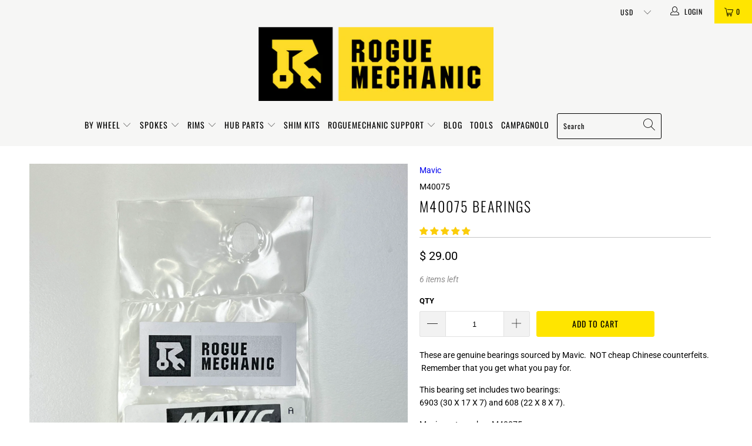

--- FILE ---
content_type: text/css
request_url: https://www.mavicparts.com/cdn/shop/t/5/assets/additional.css?v=80317297450974608811623847635
body_size: -564
content:
.footer .credits a{color:#000}.product-archive{margin:10px;padding:10px;background-color:#eee}.jdgm-rev__icon:after,.jdgm-rev__buyer-badge{background-color:#000!important}.manual-container{display:flex;align-items:center;justify-content:center;flex-direction:row;flex-wrap:wrap;flex-flow:row wrap;align-content:flex-end}.manual{margin:20px 30px}
/*# sourceMappingURL=/cdn/shop/t/5/assets/additional.css.map?v=80317297450974608811623847635 */


--- FILE ---
content_type: text/javascript; charset=utf-8
request_url: https://www.mavicparts.com/products/mavic-m40075-bearings.js
body_size: 826
content:
{"id":456438417,"title":"M40075 Bearings","handle":"mavic-m40075-bearings","description":"\u003cp\u003e\u003cmeta charset=\"UTF-8\"\u003e\u003cspan\u003eThese are genuine bearings sourced by Mavic.  NOT cheap Chinese counterfeits.  Remember that you get what you pay for.\u003c\/span\u003e\u003c\/p\u003e\n\u003cp\u003eThis bearing set includes two bearings:\u003cbr\u003e6903 (30 X 17 X 7) and 608 (22 X 8 X 7).\u003c\/p\u003e\n\u003cp\u003eMavic part number: M40075\u003c\/p\u003e","published_at":"2015-04-14T14:31:00-04:00","created_at":"2015-04-14T14:33:44-04:00","vendor":"Mavic","type":"Bearings","tags":["Bearings","M40075"],"price":2900,"price_min":2900,"price_max":2900,"available":true,"price_varies":false,"compare_at_price":null,"compare_at_price_min":0,"compare_at_price_max":0,"compare_at_price_varies":false,"variants":[{"id":1195059653,"title":"Default Title","option1":"Default Title","option2":null,"option3":null,"sku":"M40075","requires_shipping":true,"taxable":false,"featured_image":null,"available":true,"name":"M40075 Bearings","public_title":null,"options":["Default Title"],"price":2900,"weight":57,"compare_at_price":null,"inventory_quantity":6,"inventory_management":"shopify","inventory_policy":"deny","barcode":"0080694440535","requires_selling_plan":false,"selling_plan_allocations":[]}],"images":["\/\/cdn.shopify.com\/s\/files\/1\/0807\/5697\/files\/IMG_6283.jpg?v=1726750179","\/\/cdn.shopify.com\/s\/files\/1\/0807\/5697\/products\/m40075.JPG?v=1590628157"],"featured_image":"\/\/cdn.shopify.com\/s\/files\/1\/0807\/5697\/files\/IMG_6283.jpg?v=1726750179","options":[{"name":"Title","position":1,"values":["Default Title"]}],"url":"\/products\/mavic-m40075-bearings","media":[{"alt":null,"id":25663690178649,"position":1,"preview_image":{"aspect_ratio":1.0,"height":3024,"width":3024,"src":"https:\/\/cdn.shopify.com\/s\/files\/1\/0807\/5697\/files\/IMG_6283.jpg?v=1726750179"},"aspect_ratio":1.0,"height":3024,"media_type":"image","src":"https:\/\/cdn.shopify.com\/s\/files\/1\/0807\/5697\/files\/IMG_6283.jpg?v=1726750179","width":3024},{"alt":null,"id":16036135001,"position":2,"preview_image":{"aspect_ratio":1.0,"height":2048,"width":2048,"src":"https:\/\/cdn.shopify.com\/s\/files\/1\/0807\/5697\/products\/m40075.JPG?v=1590628157"},"aspect_ratio":1.0,"height":2048,"media_type":"image","src":"https:\/\/cdn.shopify.com\/s\/files\/1\/0807\/5697\/products\/m40075.JPG?v=1590628157","width":2048}],"requires_selling_plan":false,"selling_plan_groups":[]}

--- FILE ---
content_type: text/javascript; charset=utf-8
request_url: https://www.mavicparts.com/products/mavic-m40075-bearings.js
body_size: 648
content:
{"id":456438417,"title":"M40075 Bearings","handle":"mavic-m40075-bearings","description":"\u003cp\u003e\u003cmeta charset=\"UTF-8\"\u003e\u003cspan\u003eThese are genuine bearings sourced by Mavic.  NOT cheap Chinese counterfeits.  Remember that you get what you pay for.\u003c\/span\u003e\u003c\/p\u003e\n\u003cp\u003eThis bearing set includes two bearings:\u003cbr\u003e6903 (30 X 17 X 7) and 608 (22 X 8 X 7).\u003c\/p\u003e\n\u003cp\u003eMavic part number: M40075\u003c\/p\u003e","published_at":"2015-04-14T14:31:00-04:00","created_at":"2015-04-14T14:33:44-04:00","vendor":"Mavic","type":"Bearings","tags":["Bearings","M40075"],"price":2900,"price_min":2900,"price_max":2900,"available":true,"price_varies":false,"compare_at_price":null,"compare_at_price_min":0,"compare_at_price_max":0,"compare_at_price_varies":false,"variants":[{"id":1195059653,"title":"Default Title","option1":"Default Title","option2":null,"option3":null,"sku":"M40075","requires_shipping":true,"taxable":false,"featured_image":null,"available":true,"name":"M40075 Bearings","public_title":null,"options":["Default Title"],"price":2900,"weight":57,"compare_at_price":null,"inventory_quantity":6,"inventory_management":"shopify","inventory_policy":"deny","barcode":"0080694440535","requires_selling_plan":false,"selling_plan_allocations":[]}],"images":["\/\/cdn.shopify.com\/s\/files\/1\/0807\/5697\/files\/IMG_6283.jpg?v=1726750179","\/\/cdn.shopify.com\/s\/files\/1\/0807\/5697\/products\/m40075.JPG?v=1590628157"],"featured_image":"\/\/cdn.shopify.com\/s\/files\/1\/0807\/5697\/files\/IMG_6283.jpg?v=1726750179","options":[{"name":"Title","position":1,"values":["Default Title"]}],"url":"\/products\/mavic-m40075-bearings","media":[{"alt":null,"id":25663690178649,"position":1,"preview_image":{"aspect_ratio":1.0,"height":3024,"width":3024,"src":"https:\/\/cdn.shopify.com\/s\/files\/1\/0807\/5697\/files\/IMG_6283.jpg?v=1726750179"},"aspect_ratio":1.0,"height":3024,"media_type":"image","src":"https:\/\/cdn.shopify.com\/s\/files\/1\/0807\/5697\/files\/IMG_6283.jpg?v=1726750179","width":3024},{"alt":null,"id":16036135001,"position":2,"preview_image":{"aspect_ratio":1.0,"height":2048,"width":2048,"src":"https:\/\/cdn.shopify.com\/s\/files\/1\/0807\/5697\/products\/m40075.JPG?v=1590628157"},"aspect_ratio":1.0,"height":2048,"media_type":"image","src":"https:\/\/cdn.shopify.com\/s\/files\/1\/0807\/5697\/products\/m40075.JPG?v=1590628157","width":2048}],"requires_selling_plan":false,"selling_plan_groups":[]}